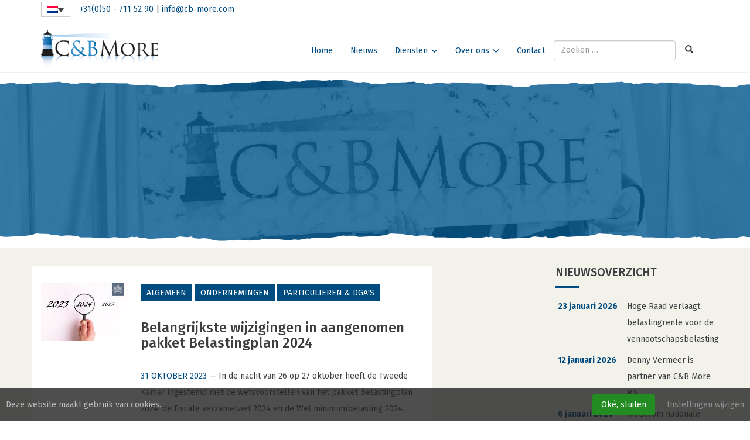

--- FILE ---
content_type: text/html; charset=UTF-8
request_url: https://www.cb-more.com/nieuws/belangrijkste-wijzigingen-in-aangenomen-pakket-belastingplan-2024/
body_size: 15481
content:

<!doctype html>
<html lang="nl-NL">
  <head>
  <meta charset="utf-8">
  <meta http-equiv="x-ua-compatible" content="ie=edge">
  <meta name="viewport" content="width=device-width, initial-scale=1">
  
	<style>
		.wpcf7-submit{
			display:none;
		}
		.recaptcha-btn{
			display:block;
		}
		.grecaptcha-badge {display: none;} 
	</style>
	<script type="text/javascript">
		var contactform = [];
		var checkIfCalled = true;
		var renderGoogleInvisibleRecaptchaFront = function() {
			// prevent form submit from enter key
			jQuery("input[name=_wpcf7]").attr("class","formid");
				jQuery('.wpcf7-form').on('keyup keypress', "input", function(e) {
				  var keyCode = e.keyCode || e.which;
				  if (keyCode === 13) {
					e.preventDefault();
					return false;
				  }
				});

			jQuery('.wpcf7-submit').each(function(index){

				var checkexclude = 0;
				var form = jQuery(this).closest('.wpcf7-form');
				var value = jQuery(form).find(".formid").val();
				// check form exclude from invisible recaptcha
								if(checkexclude == 0){
					// Hide the form orig submit button
					form.find('.wpcf7-submit').hide();

					// Fetch class and value of orig submit button
					btnClasses = form.find('.wpcf7-submit').attr('class');
					btnValue = form.find('.wpcf7-submit').attr('value');

					// Add custom button and recaptcha holder

					form.find('.wpcf7-submit').after('<input type="button" id="wpcf-custom-btn-'+index+'" class="'+btnClasses+'  recaptcha-btn recaptcha-btn-type-css" value="'+btnValue+'" title="'+btnValue+'" >');
					form.append('<div class="recaptcha-holder" id="recaptcha-holder-'+index+'"></div>');
					// Recaptcha rendenr from here
					var holderId = grecaptcha.render('recaptcha-holder-'+index,{
								'sitekey':'6LfKCYwUAAAAAH4ngOAqF7ETWE5lufSAqeCMFY3m',
								'size': 'invisible',
								'badge' : 'bottomright', // possible values: bottomright, bottomleft, inline
								'callback' : function (recaptchaToken) {
									//console.log(recaptchaToken);
									var response=jQuery('#recaptcha-holder-'+index).find('.g-recaptcha-response').val();
									//console.log(response);
									//Remove old response and store new respone
									jQuery('#recaptcha-holder-'+index).parent().find(".respose_post").remove();
									jQuery('#recaptcha-holder-'+index).after('<input type="hidden" name="g-recaptcha-response"  value="'+response+'" class="respose_post">')
									grecaptcha.reset(holderId);

									if(typeof customCF7Validator !== 'undefined'){
										if(!customCF7Validator(form)){
											return;
										}
									}
									// Call default Validator function
									else if(contactFormDefaultValidator(form)){
										return;
									}
									else{
										// hide the custom button and show orig submit button again and submit the form
										jQuery('#wpcf-custom-btn-'+index).hide();
										form.find('input[type=submit]').show();
										form.find("input[type=submit]").click();
										form.find('input[type=submit]').hide();
										jQuery('#wpcf-custom-btn-'+index).attr('style','');
									}
								}
						},false);

					// action call when click on custom button
					jQuery('#wpcf-custom-btn-'+index).click(function(event){
						event.preventDefault();
						// Call custom validator function
						if(typeof customCF7Validator == 'function'){
							if(!customCF7Validator(form)){
								return false;
							}
						}
						// Call default Validator function
						else if(contactFormDefaultValidator(form)){
							return false;
						}
						else if(grecaptcha.getResponse(holderId) != ''){
							grecaptcha.reset(holderId);
						}
						else{
							// execute the recaptcha challenge
							grecaptcha.execute(holderId);
						}
					});
				}
			});
		}
	</script><script  src="https://www.google.com/recaptcha/api.js?onload=renderGoogleInvisibleRecaptchaFront&render=explicit" async defer></script><meta name='robots' content='index, follow, max-image-preview:large, max-snippet:-1, max-video-preview:-1' />

	<!-- This site is optimized with the Yoast SEO plugin v26.8 - https://yoast.com/product/yoast-seo-wordpress/ -->
	<title>Belangrijkste wijzigingen in aangenomen pakket Belastingplan 2024 - C&amp;B More</title>
	<link rel="canonical" href="https://www.cb-more.com/nieuws/belangrijkste-wijzigingen-in-aangenomen-pakket-belastingplan-2024/" />
	<meta property="og:locale" content="nl_NL" />
	<meta property="og:type" content="article" />
	<meta property="og:title" content="Belangrijkste wijzigingen in aangenomen pakket Belastingplan 2024 - C&amp;B More" />
	<meta property="og:description" content="In de nacht van 26 op 27 oktober heeft de Tweede Kamer ingestemd met de wetsvoorstellen van het pakket Belastingplan 2024, de Fiscale verzamelwet 2024 en de Wet minimumbelasting 2024. Eerder schreven we al een nieuwsbericht over het ingediende pakket Belastingplan 2024 op Prinsjesdag. In dit nieuwsbericht geven we de belangrijkste wijzigingen van het Belastingplan &hellip; Verder lezen" />
	<meta property="og:url" content="https://www.cb-more.com/nieuws/belangrijkste-wijzigingen-in-aangenomen-pakket-belastingplan-2024/" />
	<meta property="og:site_name" content="C&amp;B More" />
	<meta property="article:published_time" content="2023-10-31T14:38:31+00:00" />
	<meta property="article:modified_time" content="2023-10-31T14:59:39+00:00" />
	<meta property="og:image" content="https://www.cb-more.com/wp-content/uploads/2023/10/2024-3.jpeg" />
	<meta property="og:image:width" content="276" />
	<meta property="og:image:height" content="183" />
	<meta property="og:image:type" content="image/jpeg" />
	<meta name="author" content="Martijn van der Kroon" />
	<meta name="twitter:card" content="summary_large_image" />
	<meta name="twitter:creator" content="@cb_more" />
	<meta name="twitter:site" content="@cb_more" />
	<meta name="twitter:label1" content="Geschreven door" />
	<meta name="twitter:data1" content="Martijn van der Kroon" />
	<meta name="twitter:label2" content="Geschatte leestijd" />
	<meta name="twitter:data2" content="3 minuten" />
	<script type="application/ld+json" class="yoast-schema-graph">{"@context":"https://schema.org","@graph":[{"@type":"Article","@id":"https://www.cb-more.com/nieuws/belangrijkste-wijzigingen-in-aangenomen-pakket-belastingplan-2024/#article","isPartOf":{"@id":"https://www.cb-more.com/nieuws/belangrijkste-wijzigingen-in-aangenomen-pakket-belastingplan-2024/"},"author":{"name":"Martijn van der Kroon","@id":"https://www.cb-more.com/#/schema/person/7da481fb27f568c6b28dba69d872f458"},"headline":"Belangrijkste wijzigingen in aangenomen pakket Belastingplan 2024","datePublished":"2023-10-31T14:38:31+00:00","dateModified":"2023-10-31T14:59:39+00:00","mainEntityOfPage":{"@id":"https://www.cb-more.com/nieuws/belangrijkste-wijzigingen-in-aangenomen-pakket-belastingplan-2024/"},"wordCount":484,"image":{"@id":"https://www.cb-more.com/nieuws/belangrijkste-wijzigingen-in-aangenomen-pakket-belastingplan-2024/#primaryimage"},"thumbnailUrl":"https://www.cb-more.com/wp-content/uploads/2023/10/2024-3.jpeg","articleSection":["Algemeen","Ondernemingen","Particulieren &amp; DGA's"],"inLanguage":"nl-NL"},{"@type":"WebPage","@id":"https://www.cb-more.com/nieuws/belangrijkste-wijzigingen-in-aangenomen-pakket-belastingplan-2024/","url":"https://www.cb-more.com/nieuws/belangrijkste-wijzigingen-in-aangenomen-pakket-belastingplan-2024/","name":"Belangrijkste wijzigingen in aangenomen pakket Belastingplan 2024 - C&amp;B More","isPartOf":{"@id":"https://www.cb-more.com/#website"},"primaryImageOfPage":{"@id":"https://www.cb-more.com/nieuws/belangrijkste-wijzigingen-in-aangenomen-pakket-belastingplan-2024/#primaryimage"},"image":{"@id":"https://www.cb-more.com/nieuws/belangrijkste-wijzigingen-in-aangenomen-pakket-belastingplan-2024/#primaryimage"},"thumbnailUrl":"https://www.cb-more.com/wp-content/uploads/2023/10/2024-3.jpeg","datePublished":"2023-10-31T14:38:31+00:00","dateModified":"2023-10-31T14:59:39+00:00","author":{"@id":"https://www.cb-more.com/#/schema/person/7da481fb27f568c6b28dba69d872f458"},"breadcrumb":{"@id":"https://www.cb-more.com/nieuws/belangrijkste-wijzigingen-in-aangenomen-pakket-belastingplan-2024/#breadcrumb"},"inLanguage":"nl-NL","potentialAction":[{"@type":"ReadAction","target":["https://www.cb-more.com/nieuws/belangrijkste-wijzigingen-in-aangenomen-pakket-belastingplan-2024/"]}]},{"@type":"ImageObject","inLanguage":"nl-NL","@id":"https://www.cb-more.com/nieuws/belangrijkste-wijzigingen-in-aangenomen-pakket-belastingplan-2024/#primaryimage","url":"https://www.cb-more.com/wp-content/uploads/2023/10/2024-3.jpeg","contentUrl":"https://www.cb-more.com/wp-content/uploads/2023/10/2024-3.jpeg","width":276,"height":183},{"@type":"BreadcrumbList","@id":"https://www.cb-more.com/nieuws/belangrijkste-wijzigingen-in-aangenomen-pakket-belastingplan-2024/#breadcrumb","itemListElement":[{"@type":"ListItem","position":1,"name":"Home","item":"https://www.cb-more.com/"},{"@type":"ListItem","position":2,"name":"Nieuws &#038; actualiteit","item":"https://www.cb-more.com/nieuws/"},{"@type":"ListItem","position":3,"name":"Belangrijkste wijzigingen in aangenomen pakket Belastingplan 2024"}]},{"@type":"WebSite","@id":"https://www.cb-more.com/#website","url":"https://www.cb-more.com/","name":"C&amp;B More","description":"Out of the box-oplossingen op het gebied van belastingadvies","potentialAction":[{"@type":"SearchAction","target":{"@type":"EntryPoint","urlTemplate":"https://www.cb-more.com/?s={search_term_string}"},"query-input":{"@type":"PropertyValueSpecification","valueRequired":true,"valueName":"search_term_string"}}],"inLanguage":"nl-NL"},{"@type":"Person","@id":"https://www.cb-more.com/#/schema/person/7da481fb27f568c6b28dba69d872f458","name":"Martijn van der Kroon","url":"https://www.cb-more.com/author/mvdkroon/"}]}</script>
	<!-- / Yoast SEO plugin. -->


<link rel='dns-prefetch' href='//stats.wp.com' />
<link rel='dns-prefetch' href='//fonts.googleapis.com' />
<link rel="alternate" title="oEmbed (JSON)" type="application/json+oembed" href="https://www.cb-more.com/wp-json/oembed/1.0/embed?url=https%3A%2F%2Fwww.cb-more.com%2Fnieuws%2Fbelangrijkste-wijzigingen-in-aangenomen-pakket-belastingplan-2024%2F" />
<link rel="alternate" title="oEmbed (XML)" type="text/xml+oembed" href="https://www.cb-more.com/wp-json/oembed/1.0/embed?url=https%3A%2F%2Fwww.cb-more.com%2Fnieuws%2Fbelangrijkste-wijzigingen-in-aangenomen-pakket-belastingplan-2024%2F&#038;format=xml" />
		<!-- This site uses the Google Analytics by MonsterInsights plugin v9.11.1 - Using Analytics tracking - https://www.monsterinsights.com/ -->
		<!-- Opmerking: MonsterInsights is momenteel niet geconfigureerd op deze site. De site eigenaar moet authenticeren met Google Analytics in de MonsterInsights instellingen scherm. -->
					<!-- No tracking code set -->
				<!-- / Google Analytics by MonsterInsights -->
		<style id='wp-img-auto-sizes-contain-inline-css' type='text/css'>
img:is([sizes=auto i],[sizes^="auto," i]){contain-intrinsic-size:3000px 1500px}
/*# sourceURL=wp-img-auto-sizes-contain-inline-css */
</style>
<style id='wp-emoji-styles-inline-css' type='text/css'>

	img.wp-smiley, img.emoji {
		display: inline !important;
		border: none !important;
		box-shadow: none !important;
		height: 1em !important;
		width: 1em !important;
		margin: 0 0.07em !important;
		vertical-align: -0.1em !important;
		background: none !important;
		padding: 0 !important;
	}
/*# sourceURL=wp-emoji-styles-inline-css */
</style>
<link rel='stylesheet' id='wp-block-library-css' href='https://www.cb-more.com/wp-includes/css/dist/block-library/style.min.css?ver=6.9' type='text/css' media='all' />
<style id='global-styles-inline-css' type='text/css'>
:root{--wp--preset--aspect-ratio--square: 1;--wp--preset--aspect-ratio--4-3: 4/3;--wp--preset--aspect-ratio--3-4: 3/4;--wp--preset--aspect-ratio--3-2: 3/2;--wp--preset--aspect-ratio--2-3: 2/3;--wp--preset--aspect-ratio--16-9: 16/9;--wp--preset--aspect-ratio--9-16: 9/16;--wp--preset--color--black: #000000;--wp--preset--color--cyan-bluish-gray: #abb8c3;--wp--preset--color--white: #ffffff;--wp--preset--color--pale-pink: #f78da7;--wp--preset--color--vivid-red: #cf2e2e;--wp--preset--color--luminous-vivid-orange: #ff6900;--wp--preset--color--luminous-vivid-amber: #fcb900;--wp--preset--color--light-green-cyan: #7bdcb5;--wp--preset--color--vivid-green-cyan: #00d084;--wp--preset--color--pale-cyan-blue: #8ed1fc;--wp--preset--color--vivid-cyan-blue: #0693e3;--wp--preset--color--vivid-purple: #9b51e0;--wp--preset--gradient--vivid-cyan-blue-to-vivid-purple: linear-gradient(135deg,rgb(6,147,227) 0%,rgb(155,81,224) 100%);--wp--preset--gradient--light-green-cyan-to-vivid-green-cyan: linear-gradient(135deg,rgb(122,220,180) 0%,rgb(0,208,130) 100%);--wp--preset--gradient--luminous-vivid-amber-to-luminous-vivid-orange: linear-gradient(135deg,rgb(252,185,0) 0%,rgb(255,105,0) 100%);--wp--preset--gradient--luminous-vivid-orange-to-vivid-red: linear-gradient(135deg,rgb(255,105,0) 0%,rgb(207,46,46) 100%);--wp--preset--gradient--very-light-gray-to-cyan-bluish-gray: linear-gradient(135deg,rgb(238,238,238) 0%,rgb(169,184,195) 100%);--wp--preset--gradient--cool-to-warm-spectrum: linear-gradient(135deg,rgb(74,234,220) 0%,rgb(151,120,209) 20%,rgb(207,42,186) 40%,rgb(238,44,130) 60%,rgb(251,105,98) 80%,rgb(254,248,76) 100%);--wp--preset--gradient--blush-light-purple: linear-gradient(135deg,rgb(255,206,236) 0%,rgb(152,150,240) 100%);--wp--preset--gradient--blush-bordeaux: linear-gradient(135deg,rgb(254,205,165) 0%,rgb(254,45,45) 50%,rgb(107,0,62) 100%);--wp--preset--gradient--luminous-dusk: linear-gradient(135deg,rgb(255,203,112) 0%,rgb(199,81,192) 50%,rgb(65,88,208) 100%);--wp--preset--gradient--pale-ocean: linear-gradient(135deg,rgb(255,245,203) 0%,rgb(182,227,212) 50%,rgb(51,167,181) 100%);--wp--preset--gradient--electric-grass: linear-gradient(135deg,rgb(202,248,128) 0%,rgb(113,206,126) 100%);--wp--preset--gradient--midnight: linear-gradient(135deg,rgb(2,3,129) 0%,rgb(40,116,252) 100%);--wp--preset--font-size--small: 13px;--wp--preset--font-size--medium: 20px;--wp--preset--font-size--large: 36px;--wp--preset--font-size--x-large: 42px;--wp--preset--spacing--20: 0.44rem;--wp--preset--spacing--30: 0.67rem;--wp--preset--spacing--40: 1rem;--wp--preset--spacing--50: 1.5rem;--wp--preset--spacing--60: 2.25rem;--wp--preset--spacing--70: 3.38rem;--wp--preset--spacing--80: 5.06rem;--wp--preset--shadow--natural: 6px 6px 9px rgba(0, 0, 0, 0.2);--wp--preset--shadow--deep: 12px 12px 50px rgba(0, 0, 0, 0.4);--wp--preset--shadow--sharp: 6px 6px 0px rgba(0, 0, 0, 0.2);--wp--preset--shadow--outlined: 6px 6px 0px -3px rgb(255, 255, 255), 6px 6px rgb(0, 0, 0);--wp--preset--shadow--crisp: 6px 6px 0px rgb(0, 0, 0);}:where(.is-layout-flex){gap: 0.5em;}:where(.is-layout-grid){gap: 0.5em;}body .is-layout-flex{display: flex;}.is-layout-flex{flex-wrap: wrap;align-items: center;}.is-layout-flex > :is(*, div){margin: 0;}body .is-layout-grid{display: grid;}.is-layout-grid > :is(*, div){margin: 0;}:where(.wp-block-columns.is-layout-flex){gap: 2em;}:where(.wp-block-columns.is-layout-grid){gap: 2em;}:where(.wp-block-post-template.is-layout-flex){gap: 1.25em;}:where(.wp-block-post-template.is-layout-grid){gap: 1.25em;}.has-black-color{color: var(--wp--preset--color--black) !important;}.has-cyan-bluish-gray-color{color: var(--wp--preset--color--cyan-bluish-gray) !important;}.has-white-color{color: var(--wp--preset--color--white) !important;}.has-pale-pink-color{color: var(--wp--preset--color--pale-pink) !important;}.has-vivid-red-color{color: var(--wp--preset--color--vivid-red) !important;}.has-luminous-vivid-orange-color{color: var(--wp--preset--color--luminous-vivid-orange) !important;}.has-luminous-vivid-amber-color{color: var(--wp--preset--color--luminous-vivid-amber) !important;}.has-light-green-cyan-color{color: var(--wp--preset--color--light-green-cyan) !important;}.has-vivid-green-cyan-color{color: var(--wp--preset--color--vivid-green-cyan) !important;}.has-pale-cyan-blue-color{color: var(--wp--preset--color--pale-cyan-blue) !important;}.has-vivid-cyan-blue-color{color: var(--wp--preset--color--vivid-cyan-blue) !important;}.has-vivid-purple-color{color: var(--wp--preset--color--vivid-purple) !important;}.has-black-background-color{background-color: var(--wp--preset--color--black) !important;}.has-cyan-bluish-gray-background-color{background-color: var(--wp--preset--color--cyan-bluish-gray) !important;}.has-white-background-color{background-color: var(--wp--preset--color--white) !important;}.has-pale-pink-background-color{background-color: var(--wp--preset--color--pale-pink) !important;}.has-vivid-red-background-color{background-color: var(--wp--preset--color--vivid-red) !important;}.has-luminous-vivid-orange-background-color{background-color: var(--wp--preset--color--luminous-vivid-orange) !important;}.has-luminous-vivid-amber-background-color{background-color: var(--wp--preset--color--luminous-vivid-amber) !important;}.has-light-green-cyan-background-color{background-color: var(--wp--preset--color--light-green-cyan) !important;}.has-vivid-green-cyan-background-color{background-color: var(--wp--preset--color--vivid-green-cyan) !important;}.has-pale-cyan-blue-background-color{background-color: var(--wp--preset--color--pale-cyan-blue) !important;}.has-vivid-cyan-blue-background-color{background-color: var(--wp--preset--color--vivid-cyan-blue) !important;}.has-vivid-purple-background-color{background-color: var(--wp--preset--color--vivid-purple) !important;}.has-black-border-color{border-color: var(--wp--preset--color--black) !important;}.has-cyan-bluish-gray-border-color{border-color: var(--wp--preset--color--cyan-bluish-gray) !important;}.has-white-border-color{border-color: var(--wp--preset--color--white) !important;}.has-pale-pink-border-color{border-color: var(--wp--preset--color--pale-pink) !important;}.has-vivid-red-border-color{border-color: var(--wp--preset--color--vivid-red) !important;}.has-luminous-vivid-orange-border-color{border-color: var(--wp--preset--color--luminous-vivid-orange) !important;}.has-luminous-vivid-amber-border-color{border-color: var(--wp--preset--color--luminous-vivid-amber) !important;}.has-light-green-cyan-border-color{border-color: var(--wp--preset--color--light-green-cyan) !important;}.has-vivid-green-cyan-border-color{border-color: var(--wp--preset--color--vivid-green-cyan) !important;}.has-pale-cyan-blue-border-color{border-color: var(--wp--preset--color--pale-cyan-blue) !important;}.has-vivid-cyan-blue-border-color{border-color: var(--wp--preset--color--vivid-cyan-blue) !important;}.has-vivid-purple-border-color{border-color: var(--wp--preset--color--vivid-purple) !important;}.has-vivid-cyan-blue-to-vivid-purple-gradient-background{background: var(--wp--preset--gradient--vivid-cyan-blue-to-vivid-purple) !important;}.has-light-green-cyan-to-vivid-green-cyan-gradient-background{background: var(--wp--preset--gradient--light-green-cyan-to-vivid-green-cyan) !important;}.has-luminous-vivid-amber-to-luminous-vivid-orange-gradient-background{background: var(--wp--preset--gradient--luminous-vivid-amber-to-luminous-vivid-orange) !important;}.has-luminous-vivid-orange-to-vivid-red-gradient-background{background: var(--wp--preset--gradient--luminous-vivid-orange-to-vivid-red) !important;}.has-very-light-gray-to-cyan-bluish-gray-gradient-background{background: var(--wp--preset--gradient--very-light-gray-to-cyan-bluish-gray) !important;}.has-cool-to-warm-spectrum-gradient-background{background: var(--wp--preset--gradient--cool-to-warm-spectrum) !important;}.has-blush-light-purple-gradient-background{background: var(--wp--preset--gradient--blush-light-purple) !important;}.has-blush-bordeaux-gradient-background{background: var(--wp--preset--gradient--blush-bordeaux) !important;}.has-luminous-dusk-gradient-background{background: var(--wp--preset--gradient--luminous-dusk) !important;}.has-pale-ocean-gradient-background{background: var(--wp--preset--gradient--pale-ocean) !important;}.has-electric-grass-gradient-background{background: var(--wp--preset--gradient--electric-grass) !important;}.has-midnight-gradient-background{background: var(--wp--preset--gradient--midnight) !important;}.has-small-font-size{font-size: var(--wp--preset--font-size--small) !important;}.has-medium-font-size{font-size: var(--wp--preset--font-size--medium) !important;}.has-large-font-size{font-size: var(--wp--preset--font-size--large) !important;}.has-x-large-font-size{font-size: var(--wp--preset--font-size--x-large) !important;}
/*# sourceURL=global-styles-inline-css */
</style>

<style id='classic-theme-styles-inline-css' type='text/css'>
/*! This file is auto-generated */
.wp-block-button__link{color:#fff;background-color:#32373c;border-radius:9999px;box-shadow:none;text-decoration:none;padding:calc(.667em + 2px) calc(1.333em + 2px);font-size:1.125em}.wp-block-file__button{background:#32373c;color:#fff;text-decoration:none}
/*# sourceURL=/wp-includes/css/classic-themes.min.css */
</style>
<link rel='stylesheet' id='contact-form-7-css' href='https://www.cb-more.com/wp-content/plugins/contact-form-7/includes/css/styles.css?ver=6.1.4' type='text/css' media='all' />
<link rel='stylesheet' id='hayona-cookies-css' href='https://www.cb-more.com/wp-content/plugins/hayona-cookies/assets/css/min/style.css?ver=1.1' type='text/css' media='screen' />
<link rel='stylesheet' id='wpml-legacy-dropdown-0-css' href='https://www.cb-more.com/wp-content/plugins/sitepress-multilingual-cms/templates/language-switchers/legacy-dropdown/style.min.css?ver=1' type='text/css' media='all' />
<style id='wpml-legacy-dropdown-0-inline-css' type='text/css'>
.wpml-ls-statics-shortcode_actions{background-color:#ffffff;}.wpml-ls-statics-shortcode_actions, .wpml-ls-statics-shortcode_actions .wpml-ls-sub-menu, .wpml-ls-statics-shortcode_actions a {border-color:#cdcdcd;}.wpml-ls-statics-shortcode_actions a, .wpml-ls-statics-shortcode_actions .wpml-ls-sub-menu a, .wpml-ls-statics-shortcode_actions .wpml-ls-sub-menu a:link, .wpml-ls-statics-shortcode_actions li:not(.wpml-ls-current-language) .wpml-ls-link, .wpml-ls-statics-shortcode_actions li:not(.wpml-ls-current-language) .wpml-ls-link:link {color:#444444;background-color:#ffffff;}.wpml-ls-statics-shortcode_actions .wpml-ls-sub-menu a:hover,.wpml-ls-statics-shortcode_actions .wpml-ls-sub-menu a:focus, .wpml-ls-statics-shortcode_actions .wpml-ls-sub-menu a:link:hover, .wpml-ls-statics-shortcode_actions .wpml-ls-sub-menu a:link:focus {color:#000000;background-color:#eeeeee;}.wpml-ls-statics-shortcode_actions .wpml-ls-current-language > a {color:#444444;background-color:#ffffff;}.wpml-ls-statics-shortcode_actions .wpml-ls-current-language:hover>a, .wpml-ls-statics-shortcode_actions .wpml-ls-current-language>a:focus {color:#000000;background-color:#eeeeee;}
/*# sourceURL=wpml-legacy-dropdown-0-inline-css */
</style>
<link rel='stylesheet' id='cms-navigation-style-base-css' href='https://www.cb-more.com/wp-content/plugins/wpml-cms-nav/res/css/cms-navigation-base.css?ver=1.5.6' type='text/css' media='screen' />
<link rel='stylesheet' id='cms-navigation-style-css' href='https://www.cb-more.com/wp-content/plugins/wpml-cms-nav/res/css/cms-navigation.css?ver=1.5.6' type='text/css' media='screen' />
<link rel='stylesheet' id='tablepress-default-css' href='https://www.cb-more.com/wp-content/tablepress-combined.min.css?ver=41' type='text/css' media='all' />
<link rel='stylesheet' id='google-fonts-css' href='https://fonts.googleapis.com/css?family=Fira+Sans:400,500,700,300,400italic' type='text/css' media='all' />
<link rel='stylesheet' id='sage/css-css' href='https://www.cb-more.com/wp-content/themes/cb-more/dist/styles/main-43a32873f6.css' type='text/css' media='all' />
<link rel='stylesheet' id='wp-block-paragraph-css' href='https://www.cb-more.com/wp-includes/blocks/paragraph/style.min.css?ver=6.9' type='text/css' media='all' />
<link rel='stylesheet' id='wp-block-heading-css' href='https://www.cb-more.com/wp-includes/blocks/heading/style.min.css?ver=6.9' type='text/css' media='all' />
<script type="text/javascript" id="wpml-cookie-js-extra">
/* <![CDATA[ */
var wpml_cookies = {"wp-wpml_current_language":{"value":"nl","expires":1,"path":"/"}};
var wpml_cookies = {"wp-wpml_current_language":{"value":"nl","expires":1,"path":"/"}};
//# sourceURL=wpml-cookie-js-extra
/* ]]> */
</script>
<script type="text/javascript" src="https://www.cb-more.com/wp-content/plugins/sitepress-multilingual-cms/res/js/cookies/language-cookie.js?ver=486900" id="wpml-cookie-js" defer="defer" data-wp-strategy="defer"></script>
<script type="text/javascript" src="https://www.cb-more.com/wp-includes/js/jquery/jquery.min.js?ver=3.7.1" id="jquery-core-js"></script>
<script type="text/javascript" src="https://www.cb-more.com/wp-includes/js/jquery/jquery-migrate.min.js?ver=3.4.1" id="jquery-migrate-js"></script>
<script type="text/javascript" src="https://www.cb-more.com/wp-content/plugins/cf7-invisible-recaptcha/js/cf7_invisible_recaptcha.js?ver=1.2.3" id="cf7_invisible_recaptcha_functions-js"></script>
<script type="text/javascript" src="https://www.cb-more.com/wp-content/plugins/sitepress-multilingual-cms/templates/language-switchers/legacy-dropdown/script.min.js?ver=1" id="wpml-legacy-dropdown-0-js"></script>
<script type="text/javascript" id="wpml-browser-redirect-js-extra">
/* <![CDATA[ */
var wpml_browser_redirect_params = {"pageLanguage":"nl","languageUrls":{"nl_nl":"https://www.cb-more.com/nieuws/belangrijkste-wijzigingen-in-aangenomen-pakket-belastingplan-2024/","nl":"https://www.cb-more.com/nieuws/belangrijkste-wijzigingen-in-aangenomen-pakket-belastingplan-2024/"},"cookie":{"name":"_icl_visitor_lang_js","domain":"www.cb-more.com","path":"/","expiration":72}};
//# sourceURL=wpml-browser-redirect-js-extra
/* ]]> */
</script>
<script type="text/javascript" src="https://www.cb-more.com/wp-content/plugins/sitepress-multilingual-cms/dist/js/browser-redirect/app.js?ver=486900" id="wpml-browser-redirect-js"></script>
<link rel="https://api.w.org/" href="https://www.cb-more.com/wp-json/" /><link rel="alternate" title="JSON" type="application/json" href="https://www.cb-more.com/wp-json/wp/v2/posts/6971" /><link rel="EditURI" type="application/rsd+xml" title="RSD" href="https://www.cb-more.com/xmlrpc.php?rsd" />
<link rel='shortlink' href='https://www.cb-more.com/?p=6971' />
	<style>img#wpstats{display:none}</style>
		<style type="text/css">.recentcomments a{display:inline !important;padding:0 !important;margin:0 !important;}</style><link rel="icon" href="https://www.cb-more.com/wp-content/uploads/2016/03/cropped-favicon-32x32.png" sizes="32x32" />
<link rel="icon" href="https://www.cb-more.com/wp-content/uploads/2016/03/cropped-favicon-192x192.png" sizes="192x192" />
<link rel="apple-touch-icon" href="https://www.cb-more.com/wp-content/uploads/2016/03/cropped-favicon-180x180.png" />
<meta name="msapplication-TileImage" content="https://www.cb-more.com/wp-content/uploads/2016/03/cropped-favicon-270x270.png" />
		<style type="text/css" id="wp-custom-css">
			@media (min-width: 992px){
	.home .teamleden a{
		display: flex;
    align-items: center;
    justify-content: center;	
}

.home .teamleden .frontpage-teammember{
	display: flex;
}
}



figure.wp-block-table{
	margin: 2em 0 2em 0;
}

@media (max-width: 992px){
figure.wp-block-table{
	font-size: 12px;
}
}


@media (max-width: 768px){
figure.wp-block-table{
	font-size: 9px;
}
}


figure.table-scroll{
	overflow-x: auto;
}

figure.table-scroll table{
	min-width: 500px;
}


.page-privacy .h1, .page-privacy h1 {
  font-size: 30px;
}
.page-privacy .h2, .page-privacy h2 {
  font-size: 24px;
}
.page-privacy .h3, .page-privacy h3 {
  font-size: 18px;
}

.page-privacy td { 
    padding: 10px;
}

/* SCSS */
/* .page-privacy{
    .h1,h1 {
        font-size: 30px
    }
    
    .h2,h2 {
        font-size: 24px
    }
    
    .h3,h3 {
        font-size: 18px
    }
    
    .h4,h4 {
        font-size: 18px
    }
    
    .h5,h5 {
        font-size: 18px
    }
    
    .h6,h6 {
        font-size: 18px
    }
} */		</style>
		</head>
  <body class="wp-singular post-template-default single single-post postid-6971 single-format-standard wp-theme-cb-more hc-styling hc-styling--dark belangrijkste-wijzigingen-in-aangenomen-pakket-belastingplan-2024 sidebar-primary">
    <!--[if IE]>
      <div class="alert alert-warning">
        You are using an <strong>outdated</strong> browser. Please <a href="http://browsehappy.com/">upgrade your browser</a> to improve your experience.      </div>
    <![endif]-->
    <!-- Google Tag Manager -->
<noscript><iframe src="//www.googletagmanager.com/ns.html?id=GTM-58TNN6"
height="0" width="0" style="display:none;visibility:hidden"></iframe></noscript>
<script>(function(w,d,s,l,i){w[l]=w[l]||[];w[l].push({'gtm.start':
new Date().getTime(),event:'gtm.js'});var f=d.getElementsByTagName(s)[0],
j=d.createElement(s),dl=l!='dataLayer'?'&l='+l:'';j.async=true;j.src=
'//www.googletagmanager.com/gtm.js?id='+i+dl;f.parentNode.insertBefore(j,f);
})(window,document,'script','dataLayer','GTM-58TNN6');</script>
<!-- End Google Tag Manager -->
<header class="site-header">
	<div class="top-bar">
		<div class="container">
			<div class="language-contact">
				
<div
	 class="wpml-ls-statics-shortcode_actions wpml-ls wpml-ls-legacy-dropdown js-wpml-ls-legacy-dropdown" id="lang_sel">
	<ul role="menu">

		<li role="none" tabindex="0" class="wpml-ls-slot-shortcode_actions wpml-ls-item wpml-ls-item-nl wpml-ls-current-language wpml-ls-first-item wpml-ls-item-legacy-dropdown">
			<a href="#" class="js-wpml-ls-item-toggle wpml-ls-item-toggle lang_sel_sel icl-nl" role="menuitem" title="Overschakelen naar Nederlands">
                                                    <img
            class="wpml-ls-flag iclflag"
            src="https://www.cb-more.com/wp-content/plugins/sitepress-multilingual-cms/res/flags/nl.png"
            alt="Nederlands"
            width=18
            height=12
    /></a>

			<ul class="wpml-ls-sub-menu" role="menu">
				
					<li class="icl-en wpml-ls-slot-shortcode_actions wpml-ls-item wpml-ls-item-en wpml-ls-last-item" role="none">
						<a href="https://www.cb-more.com/en/" class="wpml-ls-link" role="menuitem" aria-label="Overschakelen naar Engels" title="Overschakelen naar Engels">
                                                                <img
            class="wpml-ls-flag iclflag"
            src="https://www.cb-more.com/wp-content/plugins/sitepress-multilingual-cms/res/flags/en.png"
            alt="Engels"
            width=18
            height=12
    /></a>
					</li>

							</ul>

		</li>

	</ul>
</div>
				<span><a href="tel:+31507115290">+31(0)50 - 711 52 90</a> | <a href="&#x6d;&#97;&#x69;&#x6c;&#116;&#000111;&#x3a;&#x69;&#000110;&#x66;&#111;&#00064;&#00099;&#x62;&#x2d;&#109;&#000111;&#x72;&#000101;&#00046;&#x63;&#x6f;&#109;">&#000105;&#x6e;&#102;&#x6f;&#x40;&#99;&#x62;&#00045;&#x6d;&#000111;&#x72;&#101;&#00046;&#x63;&#x6f;&#109;</a></span>
			</div>
			<div class="addthis_sharing_toolbox"></div>
		</div>
	</div>
	<div class="site-navigation">
		<nav class="navbar navbar-primary" role="navigation">
			<div class="container">
		        <div class="navbar-header">
					<a class="brand" href="https://www.cb-more.com/"><img src="https://www.cb-more.com/wp-content/themes/cb-more/dist/images/cb-more-logo.png" alt="C&amp;B More Logo"></a>
					<button type="button" class="navbar-toggle collapsed" data-toggle="collapse" data-target="#navbar" aria-expanded="false">
						<span class="sr-only">Navigatie</span>
						<span class="icon-bar"></span>
						<span class="icon-bar"></span>
						<span class="icon-bar"></span>
					</button>
				</div>
				<div class="collapse navbar-collapse" id="navbar">
					<div class="navbar-form navbar-right">
						<form role="search" method="get" class="search-form" action="https://www.cb-more.com/">
    <label>
        <span class="screen-reader-text">Zoeken naar:</span>
        <input type="search" class="search-field" placeholder="Zoeken &hellip;" value="" name="s" />
    </label>
    <button type="submit" class="search-submit"><i class="glyphicon glyphicon-search"></i></button>
</form>					</div>
	 				<div class="menu-menu-nl-container"><ul id="menu-navigation" class="nav navbar-nav navbar-right"><li id="menu-item-267" class="menu-item menu-item-type-post_type menu-item-object-page menu-item-home menu-item-267"><a href="https://www.cb-more.com/">Home</a></li>
<li id="menu-item-268" class="menu-item menu-item-type-post_type menu-item-object-page current_page_parent menu-item-268"><a href="https://www.cb-more.com/nieuws/">Nieuws</a></li>
<li id="menu-item-1159" class="menu-item menu-item-type-custom menu-item-object-custom menu-item-has-children menu-item-1159"><a href="#">Diensten</a>
<ul class="sub-menu">
	<li id="menu-item-269" class="menu-item menu-item-type-post_type menu-item-object-page menu-item-269"><a href="https://www.cb-more.com/ondernemingen/">Ondernemingen</a></li>
	<li id="menu-item-270" class="menu-item menu-item-type-post_type menu-item-object-page menu-item-270"><a href="https://www.cb-more.com/particulieren-dgas/">Particulieren &#038; DGA’s</a></li>
	<li id="menu-item-271" class="menu-item menu-item-type-post_type menu-item-object-page menu-item-271"><a href="https://www.cb-more.com/scheepvaart/">Scheepvaart</a></li>
	<li id="menu-item-272" class="menu-item menu-item-type-post_type menu-item-object-page menu-item-272"><a href="https://www.cb-more.com/stichtingen-anbis/">Stichtingen &#038; ANBI’s</a></li>
</ul>
</li>
<li id="menu-item-1160" class="menu-item menu-item-type-custom menu-item-object-custom menu-item-has-children menu-item-1160"><a href="#">Over ons</a>
<ul class="sub-menu">
	<li id="menu-item-291" class="menu-item menu-item-type-post_type menu-item-object-page menu-item-291"><a href="https://www.cb-more.com/ons-team/">Ons team</a></li>
	<li id="menu-item-371" class="menu-item menu-item-type-post_type menu-item-object-page menu-item-371"><a href="https://www.cb-more.com/onze-vacatures/">Onze vacatures</a></li>
</ul>
</li>
<li id="menu-item-380" class="menu-item menu-item-type-post_type menu-item-object-page menu-item-380"><a href="https://www.cb-more.com/neem-contact-op/">Contact</a></li>
</ul></div>				</div>
			</div>
		</nav>
	</div>
</header>
    <div class="wrap" role="document">
      <div class="content">
        <main class="main">
        	<section class="banner-section">
		<div class="banner">
			</div>
	</section>
          
<section class="page-section">
	<div class="container">
		<div class="row">
			<div class="single-content">
				
<article class="post-6971 post type-post status-publish format-standard has-post-thumbnail hentry category-algemeen category-ondernemingen category-particulieren-dgas">
	<div class="entry-image">
		<a href="https://www.cb-more.com/nieuws/belangrijkste-wijzigingen-in-aangenomen-pakket-belastingplan-2024/"><img width="150" height="99" src="https://www.cb-more.com/wp-content/uploads/2023/10/2024-3.jpeg" class="attachment-thumb size-thumb wp-post-image" alt="" decoding="async" /></a>
	</div>
  <div class="entry-content">
	  <header>
	  	<div class="entry-categories">
	  		<span class="entry-category">Algemeen</span> <span class="entry-category">Ondernemingen</span> <span class="entry-category">Particulieren &amp; DGA&#039;s</span>	  	</div>
	    <h2 class="entry-title"><a href="https://www.cb-more.com/nieuws/belangrijkste-wijzigingen-in-aangenomen-pakket-belastingplan-2024/">Belangrijkste wijzigingen in aangenomen pakket Belastingplan 2024</a></h2>
	  </header>
    <span class="entry-date"><time class="updated" datetime="2023-10-31T14:38:31+00:00">31 oktober 2023</time> &mdash;&nbsp;</span>
<p>In de nacht van 26 op 27 oktober heeft de Tweede Kamer ingestemd met de wetsvoorstellen van het pakket Belastingplan 2024, de Fiscale verzamelwet 2024 en de Wet minimumbelasting 2024. Eerder schreven we al een <a href="https://www.cb-more.com/nieuws/prinsjesdag-2023-de-belangrijkste-wetsvoorstellen-op-een-rij/" target="_blank" rel="noopener">nieuwsbericht</a> over het ingediende pakket Belastingplan 2024 op Prinsjesdag. In dit nieuwsbericht geven we de belangrijkste wijzigingen van het Belastingplan 2024 weer die door de Tweede Kamer zijn aangenomen.</p>



<p>&nbsp;</p>



<h4 class="wp-block-heading">Particulieren</h4>



<h5 class="wp-block-heading">Tarieven box 2 en box 3</h5>



<p>De tarieven in box 2 en box 3 worden per 1 januari 2024 verder verhoogd. Het toptarief in box 2 wordt verhoogd van de voorgestelde 31% naar 33%. Het tarief in box 3 wordt verder verhoogd van de voorgestelde 34% naar 36%.</p>



<h5 class="wp-block-heading">Heffingskortingen</h5>



<p>De inkomensafhankelijke combinatiekorting (IACK) wordt in negen stappen afgebouwd, ook voor ouders met kinderen die na 31 december 2024 worden geboren. Verder wordt de afschaffing en uitfasering van de IACK met twee jaar uitgesteld, van 2025 naar 2027. De IACK wordt daarmee in 2035 volledig afgeschaft.</p>



<h5 class="wp-block-heading">30%-regeling</h5>



<p>Per 1 januari 2024 wordt de 30%-regeling versoberd. De 30%-regeling houdt in dat een werkgever onder voorwaarden 30% van het loon belastingvrij kan uitbetalen aan een werknemer uit een ander land die in Nederland komt werken (onder nadere voorwaarden). De beschikking voor deze regeling geldt maximaal 60 maanden, oftewel 5 jaar. Vanaf 2024 wordt deze regeling versoberd. In de eerste 20 maanden wordt de vergoeding gesteld op ten hoogste 30% van het belastbare loon, in de daaropvolgende 20 maanden ten hoogste 20% van het loon en de daaropvolgende 20 maanden 10% van het loon. Voor werknemers die in 2023 al een beschikking hebben, geldt een overgangsregeling.</p>



<h5 class="wp-block-heading">Vrijstelling groene beleggingen</h5>



<p>Vanaf 1 januari 2025 wordt de vrijstelling groene beleggingen verlaagd naar €30.000 per belastingplichtige (dit is nu € 65.072).</p>



<p>&nbsp;</p>



<h4 class="wp-block-heading">Ondernemers/ondernemingen</h4>



<h5 class="wp-block-heading">Excessief lenen</h5>



<p>Het maximumbedrag voor excessief lenen bij de eigen bv wordt vanaf 2024 verlaagd van € 700.000 naar € 500.000. DGA’s met een schuld aan de eigen bv van meer dan € 500.000 komen dus per 31 december 2024 mogelijk in aanraking met de wet excessief lenen bij eigen vennootschap. Per eind 2023 geldt nog een grens van € 700.000.</p>



<h5 class="wp-block-heading">MKB-winstvrijstelling</h5>



<p>Het percentage van de mkb-winstvrijstelling wordt verlaagd naar 13,31% (huidig percentage is 14%), in plaats van de eerder voorgestelde 12,7%.</p>



<h5 class="wp-block-heading">Inkoopfaciliteit dividendbelasting</h5>



<p>De inkoopfaciliteit in de dividendbelasting vervalt per 2025. Nu is de inkoop van aandelen nog onder voorwaarden vrijgesteld, vanaf 2025 wordt dit hetzelfde als het uitkeren van dividend belast.</p>



<h5 class="wp-block-heading">Giften vanuit de vennootschap</h5>



<p>De giftenaftrek in de vennootschapsbelasting voor niet-zakelijke giften onder de € 100.000 wordt niet afgeschaft. De aftrek blijft dus ten hoogste 50% van de winst met een maximum van €100.000.</p>



<h5 class="wp-block-heading">Bedrijfsopvolgingsfaciliteiten</h5>



<p>De vrijstelling in de bedrijfsopvolgingsregeling (BOR) wordt vanaf 1 januari 2025 aangepast. De eerste € 1,5 miljoen van het onderneming blijft volledig vrijgesteld (dit is nu €1,2 miljoen). Daarboven is vanaf 1 januari 2025 75% van het ondernemingsvermogen vrijgesteld, in plaats van het eerder voorgestelde percentage van 70% (dit is nu 83%).</p>





<p>&nbsp;</p>



<h4 class="wp-block-heading">Overige wijzigingen</h4>



<h5 class="wp-block-heading">Recht tot inzage</h5>



<p>Een belastingplichtige of inhoudingsplichtige kan een verzoek doen tot inzage in zijn of haar fiscale dossier. De inspecteur beslist hierop met een voor bezwaar vatbare beschikking, waardoor er ook een mogelijkheid tot bezwaar en beroep open staat. De fiscale geheimhoudingsplicht geldt bij een dergelijke inzage niet. De beoogde inwerkingtreding is 31 december 2025.</p>
  </div>
	      <div class="team-member-cards">
      <h2>Meer informatie?</h2>
              <div class="team-member team-member-card">
          <aside>
            <div class="row">
              <div class="team-member-keywords">
              </div>
              <div class="team-member-image">
                              <img width="2000" height="2000" src="https://www.cb-more.com/wp-content/uploads/2016/03/MartijnvanderKroon©FloreZoé.jpg" class="attachment-small size-small wp-post-image" alt="" decoding="async" fetchpriority="high" srcset="https://www.cb-more.com/wp-content/uploads/2016/03/MartijnvanderKroon©FloreZoé.jpg 2000w, https://www.cb-more.com/wp-content/uploads/2016/03/MartijnvanderKroon©FloreZoé-300x300.jpg 300w, https://www.cb-more.com/wp-content/uploads/2016/03/MartijnvanderKroon©FloreZoé-1024x1024.jpg 1024w, https://www.cb-more.com/wp-content/uploads/2016/03/MartijnvanderKroon©FloreZoé-150x150.jpg 150w, https://www.cb-more.com/wp-content/uploads/2016/03/MartijnvanderKroon©FloreZoé-768x768.jpg 768w, https://www.cb-more.com/wp-content/uploads/2016/03/MartijnvanderKroon©FloreZoé-1536x1536.jpg 1536w" sizes="(max-width: 2000px) 100vw, 2000px" />                            </div>
                              <a class="team-member-linkedin" href="https://nl.linkedin.com/in/martijn-van-der-kroon-a486a21" target="_blank"><i class="linkedin"></i></a>
                          </div>
          </aside>
          <div class="team-member-content">
            <strong>Martijn van der Kroon</strong><br>
                          <a href="tel:(+31) (0) 6 11 51 03 85">(+31) (0) 6 11 51 03 85</a><br>
                                      <a href="mailto:martijn.vanderkroon@cb-more.com">martijn.vanderkroon@cb-more.com</a>
                      </div>
        </div>
              <div class="team-member team-member-card">
          <aside>
            <div class="row">
              <div class="team-member-keywords">
              </div>
              <div class="team-member-image">
                              <img width="1021" height="1021" src="https://www.cb-more.com/wp-content/uploads/2022/12/©FloreZoe-Laurents-de-Lange-DB-1x1-1.jpg" class="attachment-small size-small wp-post-image" alt="" decoding="async" srcset="https://www.cb-more.com/wp-content/uploads/2022/12/©FloreZoe-Laurents-de-Lange-DB-1x1-1.jpg 1021w, https://www.cb-more.com/wp-content/uploads/2022/12/©FloreZoe-Laurents-de-Lange-DB-1x1-1-300x300.jpg 300w, https://www.cb-more.com/wp-content/uploads/2022/12/©FloreZoe-Laurents-de-Lange-DB-1x1-1-150x150.jpg 150w, https://www.cb-more.com/wp-content/uploads/2022/12/©FloreZoe-Laurents-de-Lange-DB-1x1-1-768x768.jpg 768w" sizes="(max-width: 1021px) 100vw, 1021px" />                            </div>
                              <a class="team-member-linkedin" href="https://www.linkedin.com/in/laurents-de-lange-b2799817b/" target="_blank"><i class="linkedin"></i></a>
                          </div>
          </aside>
          <div class="team-member-content">
            <strong>Laurents de Lange</strong><br>
                          <a href="tel:(+31) (0) 6 15 52 66 90">(+31) (0) 6 15 52 66 90</a><br>
                                      <a href="mailto:laurents.delange@cb-more.com">laurents.delange@cb-more.com</a>
                      </div>
        </div>
          </div>
	  <footer class="entry-footer">
        </footer>
</article>
			</div>
			<div class="single-side">
					<aside class="widget widget_paginated_posts">
		<h1 class="widget-title">Nieuwsoverzicht</h1>
		<div class="paginated-posts">
			<div class="paginated-posts-list" data-category-id="0" data-posts-per-page="10" data-pagenum-link="https://www.cb-more.com/nieuws/belangrijkste-wijzigingen-in-aangenomen-pakket-belastingplan-2024/page/%#%/">
		<li class="paginated-posts-entry">
			<a href="https://www.cb-more.com/nieuws/hoge-raad-verlaagt-belastingrente-voor-de-vennootschapsbelasting/" rel="bookmark">
				<span class="post-date"><time class="updated" datetime="2026-01-23T14:38:55+00:00">23 januari 2026</time></span>				<span class="post-title">Hoge Raad verlaagt belastingrente voor de vennootschapsbelasting</span>
			</a>
		</li>
		<li class="paginated-posts-entry">
			<a href="https://www.cb-more.com/nieuws/denny-vermeer-is-partner-van-cb-more-b-v/" rel="bookmark">
				<span class="post-date"><time class="updated" datetime="2026-01-12T09:31:48+00:00">12 januari 2026</time></span>				<span class="post-title">Denny Vermeer is partner van C&#038;B More B.V.</span>
			</a>
		</li>
		<li class="paginated-posts-entry">
			<a href="https://www.cb-more.com/nieuws/wederom-nationale-vrijstelling-eu-vlagvereiste-tonnageregeling-in-2026/" rel="bookmark">
				<span class="post-date"><time class="updated" datetime="2026-01-06T09:40:08+00:00">6 januari 2026</time></span>				<span class="post-title">Wederom nationale vrijstelling EU-vlagvereiste tonnageregeling in 2026</span>
			</a>
		</li>
		<li class="paginated-posts-entry">
			<a href="https://www.cb-more.com/nieuws/belangrijkste-wijzigingen-in-het-belastingplan-2026-na-behandeling-in-de-tweede-kamer/" rel="bookmark">
				<span class="post-date"><time class="updated" datetime="2025-12-15T11:20:38+00:00">15 december 2025</time></span>				<span class="post-title">Belangrijkste wijzigingen in het Belastingplan 2026 na behandeling in de Tweede Kamer</span>
			</a>
		</li>
		<li class="paginated-posts-entry">
			<a href="https://www.cb-more.com/nieuws/fiscale-eindejaarstips/" rel="bookmark">
				<span class="post-date"><time class="updated" datetime="2025-12-09T09:26:07+00:00">9 december 2025</time></span>				<span class="post-title">Fiscale eindejaarstips</span>
			</a>
		</li>
		<li class="paginated-posts-entry">
			<a href="https://www.cb-more.com/nieuws/nota-naar-aanleiding-van-het-verslag-over-het-belastingplan-2026/" rel="bookmark">
				<span class="post-date"><time class="updated" datetime="2025-11-18T16:43:25+00:00">18 november 2025</time></span>				<span class="post-title">Nota naar aanleiding van het verslag over het Belastingplan 2026</span>
			</a>
		</li>
		<li class="paginated-posts-entry">
			<a href="https://www.cb-more.com/nieuws/verminder-belasting-in-box-3-tips-tricks/" rel="bookmark">
				<span class="post-date"><time class="updated" datetime="2025-10-14T11:03:37+00:00">14 oktober 2025</time></span>				<span class="post-title">Verminder belasting in box 3 – tips &#038; tricks</span>
			</a>
		</li>
		<li class="paginated-posts-entry">
			<a href="https://www.cb-more.com/nieuws/prinsjesdag-2025-de-belangrijkste-wijzigingen-op-een-rij/" rel="bookmark">
				<span class="post-date"><time class="updated" datetime="2025-09-18T07:57:21+00:00">18 september 2025</time></span>				<span class="post-title">Prinsjesdag 2025 &#8211; de belangrijkste wijzigingen op een rij</span>
			</a>
		</li>
		<li class="paginated-posts-entry">
			<a href="https://www.cb-more.com/nieuws/belastinglek-voor-obligaties-in-box-3-gedicht/" rel="bookmark">
				<span class="post-date"><time class="updated" datetime="2025-08-29T13:36:42+00:00">29 augustus 2025</time></span>				<span class="post-title">Belastinglek voor obligaties in box 3 gedicht</span>
			</a>
		</li>
		<li class="paginated-posts-entry">
			<a href="https://www.cb-more.com/nieuws/de-in-aanmerking-te-nemen-waarde-voor-de-startersvrijstelling-in-de-overdrachtsbelasting/" rel="bookmark">
				<span class="post-date"><time class="updated" datetime="2025-08-26T13:20:32+00:00">26 augustus 2025</time></span>				<span class="post-title">De in aanmerking te nemen waarde voor de startersvrijstelling in de overdrachtsbelasting</span>
			</a>
		</li>
	</div>
	<div class="paginated-posts-nav">
		<span aria-current="page" class="page-numbers current">1</span>
<a class="page-numbers" href="https://www.cb-more.com/nieuws/belangrijkste-wijzigingen-in-aangenomen-pakket-belastingplan-2024/page/2/">2</a>
<a class="page-numbers" href="https://www.cb-more.com/nieuws/belangrijkste-wijzigingen-in-aangenomen-pakket-belastingplan-2024/page/3/">3</a>
<span class="page-numbers dots">&hellip;</span>
<a class="page-numbers" href="https://www.cb-more.com/nieuws/belangrijkste-wijzigingen-in-aangenomen-pakket-belastingplan-2024/page/38/">38</a>
<a class="next page-numbers" href="https://www.cb-more.com/nieuws/belangrijkste-wijzigingen-in-aangenomen-pakket-belastingplan-2024/page/2/">&gt;</a>	</div>
		</div>
	</aside>
			</div>
		</div>
	</div>
		<div class="teaser-contact">
		<div class="container">
			<div class="col-sm-12">
			<p><strong>Benieuwd wat wij voor u kunnen betekenen?</strong></p>
			<a class="btn btn-white" href="https://www.cb-more.com/neem-contact-op/">Neem contact op</a>
		</div>
	</div>
</section>

        </main><!-- /.main -->
      </div><!-- /.content -->
    </div><!-- /.wrap -->
    <footer class="content-info">
  <div class="container">
        <div class="footer-about">
                    <h3>Over C&#038;B More</h3>
        <div class="footer-image">
          <img width="92" height="200" src="https://www.cb-more.com/wp-content/uploads/2016/03/out-of-the-box.png" class="attachment-post-thumbnail size-post-thumbnail wp-post-image" alt="" decoding="async" loading="lazy" />        </div>
        <div class="footer-content">
          Wij worden blij van cliënten helpen met gedegen fiscale oplossingen. Het zit in onze genen om tot een optimaal resultaat te komen. Niet vasthouden aan gebaande paden en geplaveide wegen, maar juist zoeken naar nieuwe routes. Onze gretigheid bij de zoektocht naar oplossingen zorgt ervoor dat ons advies de term maatwerk ontstijgt. Wij houden van korte lijnen. Wij willen dat onze cliënt ons ziet als onderdeel van het team. Onze actieve houding in combinatie met solide kennis en ervaring zorgt er daarbij voor dat wij maximaal rendement voor onze cliënten behalen.        </div>
            <div class="nob-rep">
        <p><a href="http://www.nob.net./zoeken/belastingadviseurs/resultaat?name=&office=c%26b+more&pc=&city=&country"
              target="_blank"><img
              src="https://www.cb-more.com/wp-content/themes/cb-more/dist/images/nob-logo.png">Aangesloten bij de Nederlandse orde van belastingadviseurs          </a></p>
        <p><a
            href="http://www.register-estate-planners.nl/zoekresultaten/?field_1=van+der+kroon&field_15=&gmw_distance=100+km&gmw_units=metric&gmw_address%5B%5D=&gmw_form=1&upage=1&gmw_per_page=10&gmw_lat=&gmw_lng=&gmw_px=fl&action=gmw_post"
            target="_blank"><img
              src="https://www.cb-more.com/wp-content/themes/cb-more/dist/images/logo-register-estate-planners.png"></a></p>
      </div>
    </div>
    <div class="footer-contact">
                    <h3>Contact en bereikbaarheid</h3>
        <div class="footer-content">
          U kunt ons bereiken op: <a href="tel:+31507115290">+31 (0) 50 711 52 90</a> of via <a href="mailto:info@cb-more.com">info@cb-more.com</a>        </div>
            <div class="footer-locations">
        <div class="location-groningen">
          <p>
            <strong>Locatie Groningen</strong><br>
            Peizerweg 87<br>
            9727 AH Groningen<br>
                        <br>
            <a href="https://goo.gl/maps/rUXQST8y8GN2" target="_blank"><img
                src="https://www.cb-more.com/wp-content/themes/cb-more/dist/images/cb-more-map-groningen.png"></a>
          </p>
        </div>
        <div class="location-rotterdam">
          <p>
            <strong>Locatie Rotterdam</strong><br>
            Zeemansstraat 13<br>
            3016 CN Rotterdam<br>
                        <br>
            <a href="https://www.google.nl/maps/dir/''/c%26B+more,+Zeemansstraat+13,+3016+CN+Rotterdam/@51.9062675,4.4420681,13z/data=!3m2!4b1!5s0x47c4336231ca05a9:0xa5c34e1828ee579c!4m8!4m7!1m0!1m5!1m1!1s0x47c4336fe7adc407:0x52e0fd9843943402!2m2!1d4.4770874!2d51.9062197"><img
                src="https://www.cb-more.com/wp-content/themes/cb-more/dist/images/cb-more-map-rotterdam.png"></a>
          </p>
        </div>
      </div>
    </div>
  </div>
  </div>
  <div class="colophon">
    <div class="container">
      <div class="footer-design">
        <p>Strategie & design: <a href="http://tombrok.nl" rel="noopener" target="_blank">Tom
            Brok</a><br>Ontwikkeling: <a href="https://smeedijzer.net" rel="noopener"
                                                              target="_blank">Smeedijzer</a></p>
      </div>
      <div class="footer-nav">
        <div class="menu-footer-container"><ul id="footer-navigation" class="footer-navigation"><li id="menu-item-6760" class="menu-item menu-item-type-post_type menu-item-object-page menu-item-privacy-policy menu-item-6760"><a rel="privacy-policy" href="https://www.cb-more.com/cookies-en-privacy/">Privacyverklaring</a></li>
<li id="menu-item-6761" class="menu-item menu-item-type-custom menu-item-object-custom menu-item-6761"><a target="_blank" href="https://www.cb-more.com/wp-content/uploads/2024/09/Algemene-Voorwaarden-CB-More-BV.pdf">Algemene voorwaarden</a></li>
<li id="menu-item-6762" class="menu-item menu-item-type-custom menu-item-object-custom menu-item-6762"><a href="https://www.cb-more.com/sitemap.xml">Sitemap</a></li>
<li id="menu-item-6773" class="menu-item menu-item-type-post_type menu-item-object-page menu-item-6773"><a href="https://www.cb-more.com/onze-meldregeling/">Onze meldregeling</a></li>
</ul></div>      </div>
      <div class="footer-social">
        <p><a href="https://www.linkedin.com/company/c&b-more" target="_blank"><i class="linkedin"></i></a><a
            href="https://twitter.com/cb_more" target="_blank"><i class="twitter"></i></a>
          <a
            href="https://www.facebook.com/CBMoreTax/" target="_blank"><i class="facebook"></i></a>
        </p>
      </div>
    </div>
  </div>
</footer>
<script type="speculationrules">
{"prefetch":[{"source":"document","where":{"and":[{"href_matches":"/*"},{"not":{"href_matches":["/wp-*.php","/wp-admin/*","/wp-content/uploads/*","/wp-content/*","/wp-content/plugins/*","/wp-content/themes/cb-more/*","/*\\?(.+)"]}},{"not":{"selector_matches":"a[rel~=\"nofollow\"]"}},{"not":{"selector_matches":".no-prefetch, .no-prefetch a"}}]},"eagerness":"conservative"}]}
</script>
<script type="text/javascript" src="https://www.cb-more.com/wp-includes/js/dist/hooks.min.js?ver=dd5603f07f9220ed27f1" id="wp-hooks-js"></script>
<script type="text/javascript" src="https://www.cb-more.com/wp-includes/js/dist/i18n.min.js?ver=c26c3dc7bed366793375" id="wp-i18n-js"></script>
<script type="text/javascript" id="wp-i18n-js-after">
/* <![CDATA[ */
wp.i18n.setLocaleData( { 'text direction\u0004ltr': [ 'ltr' ] } );
//# sourceURL=wp-i18n-js-after
/* ]]> */
</script>
<script type="text/javascript" src="https://www.cb-more.com/wp-content/plugins/contact-form-7/includes/swv/js/index.js?ver=6.1.4" id="swv-js"></script>
<script type="text/javascript" id="contact-form-7-js-translations">
/* <![CDATA[ */
( function( domain, translations ) {
	var localeData = translations.locale_data[ domain ] || translations.locale_data.messages;
	localeData[""].domain = domain;
	wp.i18n.setLocaleData( localeData, domain );
} )( "contact-form-7", {"translation-revision-date":"2025-11-30 09:13:36+0000","generator":"GlotPress\/4.0.3","domain":"messages","locale_data":{"messages":{"":{"domain":"messages","plural-forms":"nplurals=2; plural=n != 1;","lang":"nl"},"This contact form is placed in the wrong place.":["Dit contactformulier staat op de verkeerde plek."],"Error:":["Fout:"]}},"comment":{"reference":"includes\/js\/index.js"}} );
//# sourceURL=contact-form-7-js-translations
/* ]]> */
</script>
<script type="text/javascript" id="contact-form-7-js-before">
/* <![CDATA[ */
var wpcf7 = {
    "api": {
        "root": "https:\/\/www.cb-more.com\/wp-json\/",
        "namespace": "contact-form-7\/v1"
    },
    "cached": 1
};
//# sourceURL=contact-form-7-js-before
/* ]]> */
</script>
<script type="text/javascript" src="https://www.cb-more.com/wp-content/plugins/contact-form-7/includes/js/index.js?ver=6.1.4" id="contact-form-7-js"></script>
<script type="text/javascript" src="https://www.cb-more.com/wp-content/plugins/hayona-cookies/assets/js/min/cookie-banner.min.js?ver=1.1" id="hayona-cookies-js"></script>
<script type="text/javascript" src="https://www.cb-more.com/wp-content/themes/cb-more/dist/scripts/main-63a15797a4.js" id="sage/js-js"></script>
<script type="text/javascript" id="ajax-pagination-js-extra">
/* <![CDATA[ */
var ajaxpagination = {"ajaxurl":"https://www.cb-more.com/wp-admin/admin-ajax.php"};
//# sourceURL=ajax-pagination-js-extra
/* ]]> */
</script>
<script type="text/javascript" src="https://www.cb-more.com/wp-content/themes/cb-more/dist/scripts/ajax-pagination-3ce52f75eb.js" id="ajax-pagination-js"></script>
<script type="text/javascript" id="jetpack-stats-js-before">
/* <![CDATA[ */
_stq = window._stq || [];
_stq.push([ "view", {"v":"ext","blog":"110007999","post":"6971","tz":"1","srv":"www.cb-more.com","j":"1:15.4"} ]);
_stq.push([ "clickTrackerInit", "110007999", "6971" ]);
//# sourceURL=jetpack-stats-js-before
/* ]]> */
</script>
<script type="text/javascript" src="https://stats.wp.com/e-202605.js" id="jetpack-stats-js" defer="defer" data-wp-strategy="defer"></script>
<script id="wp-emoji-settings" type="application/json">
{"baseUrl":"https://s.w.org/images/core/emoji/17.0.2/72x72/","ext":".png","svgUrl":"https://s.w.org/images/core/emoji/17.0.2/svg/","svgExt":".svg","source":{"concatemoji":"https://www.cb-more.com/wp-includes/js/wp-emoji-release.min.js?ver=6.9"}}
</script>
<script type="module">
/* <![CDATA[ */
/*! This file is auto-generated */
const a=JSON.parse(document.getElementById("wp-emoji-settings").textContent),o=(window._wpemojiSettings=a,"wpEmojiSettingsSupports"),s=["flag","emoji"];function i(e){try{var t={supportTests:e,timestamp:(new Date).valueOf()};sessionStorage.setItem(o,JSON.stringify(t))}catch(e){}}function c(e,t,n){e.clearRect(0,0,e.canvas.width,e.canvas.height),e.fillText(t,0,0);t=new Uint32Array(e.getImageData(0,0,e.canvas.width,e.canvas.height).data);e.clearRect(0,0,e.canvas.width,e.canvas.height),e.fillText(n,0,0);const a=new Uint32Array(e.getImageData(0,0,e.canvas.width,e.canvas.height).data);return t.every((e,t)=>e===a[t])}function p(e,t){e.clearRect(0,0,e.canvas.width,e.canvas.height),e.fillText(t,0,0);var n=e.getImageData(16,16,1,1);for(let e=0;e<n.data.length;e++)if(0!==n.data[e])return!1;return!0}function u(e,t,n,a){switch(t){case"flag":return n(e,"\ud83c\udff3\ufe0f\u200d\u26a7\ufe0f","\ud83c\udff3\ufe0f\u200b\u26a7\ufe0f")?!1:!n(e,"\ud83c\udde8\ud83c\uddf6","\ud83c\udde8\u200b\ud83c\uddf6")&&!n(e,"\ud83c\udff4\udb40\udc67\udb40\udc62\udb40\udc65\udb40\udc6e\udb40\udc67\udb40\udc7f","\ud83c\udff4\u200b\udb40\udc67\u200b\udb40\udc62\u200b\udb40\udc65\u200b\udb40\udc6e\u200b\udb40\udc67\u200b\udb40\udc7f");case"emoji":return!a(e,"\ud83e\u1fac8")}return!1}function f(e,t,n,a){let r;const o=(r="undefined"!=typeof WorkerGlobalScope&&self instanceof WorkerGlobalScope?new OffscreenCanvas(300,150):document.createElement("canvas")).getContext("2d",{willReadFrequently:!0}),s=(o.textBaseline="top",o.font="600 32px Arial",{});return e.forEach(e=>{s[e]=t(o,e,n,a)}),s}function r(e){var t=document.createElement("script");t.src=e,t.defer=!0,document.head.appendChild(t)}a.supports={everything:!0,everythingExceptFlag:!0},new Promise(t=>{let n=function(){try{var e=JSON.parse(sessionStorage.getItem(o));if("object"==typeof e&&"number"==typeof e.timestamp&&(new Date).valueOf()<e.timestamp+604800&&"object"==typeof e.supportTests)return e.supportTests}catch(e){}return null}();if(!n){if("undefined"!=typeof Worker&&"undefined"!=typeof OffscreenCanvas&&"undefined"!=typeof URL&&URL.createObjectURL&&"undefined"!=typeof Blob)try{var e="postMessage("+f.toString()+"("+[JSON.stringify(s),u.toString(),c.toString(),p.toString()].join(",")+"));",a=new Blob([e],{type:"text/javascript"});const r=new Worker(URL.createObjectURL(a),{name:"wpTestEmojiSupports"});return void(r.onmessage=e=>{i(n=e.data),r.terminate(),t(n)})}catch(e){}i(n=f(s,u,c,p))}t(n)}).then(e=>{for(const n in e)a.supports[n]=e[n],a.supports.everything=a.supports.everything&&a.supports[n],"flag"!==n&&(a.supports.everythingExceptFlag=a.supports.everythingExceptFlag&&a.supports[n]);var t;a.supports.everythingExceptFlag=a.supports.everythingExceptFlag&&!a.supports.flag,a.supports.everything||((t=a.source||{}).concatemoji?r(t.concatemoji):t.wpemoji&&t.twemoji&&(r(t.twemoji),r(t.wpemoji)))});
//# sourceURL=https://www.cb-more.com/wp-includes/js/wp-emoji-loader.min.js
/* ]]> */
</script>
<div class="hc-banner">
						<div class="hc-banner__body">Deze website maakt gebruik van cookies.</div>
						<ul class="hc-toolbar">
							<li><a class="hc-button accept-cookies" href="#">Oké, sluiten</a></li>
							<li><a class="hc-dimmed" href="https://www.cb-more.com/cookies-en-privacy/"> Instellingen wijzigen </a></li>
						</ul>
						<div class="hc-banner__close">
							<span class="hc-banner__close__icon"></span> Annuleren
						</div>
					</div><script type="text/javascript">
						jQuery(document).ready( hayonaCookies.init( {
							timestamp: 1459433833758,
							isSettingsPage: false, 
							implicitConsentEnabled: false,
							cookieExpiration: 365,
							bannerType: "default"
						} ) );
					</script>  </body>
</html>


--- FILE ---
content_type: text/javascript
request_url: https://www.cb-more.com/wp-content/themes/cb-more/dist/scripts/ajax-pagination-3ce52f75eb.js
body_size: -19
content:
!function(a){function t(a){var t=0;return a.hasClass("prev")?t=-1:a.hasClass("next")&&(t=1),a=0===t?a.clone():a.siblings(".current").clone(),a.find("span").remove(),t+=parseInt(a.html())}a(".paginated-posts").on("click","a.page-numbers",function(n){n.preventDefault();var s=a(this).closest(".paginated-posts").find(".paginated-posts-list"),e=s.data("categoryId"),i=t(a(this)),p=s.data("postsPerPage"),o=s.data("pagenumLink");a.ajax({url:ajaxpagination.ajaxurl,type:"post",data:{action:"ajax_pagination",catid:e,page:i,numposts:p,base:o},success:function(t){a(".paginated-posts").html(t)}})})}(jQuery);